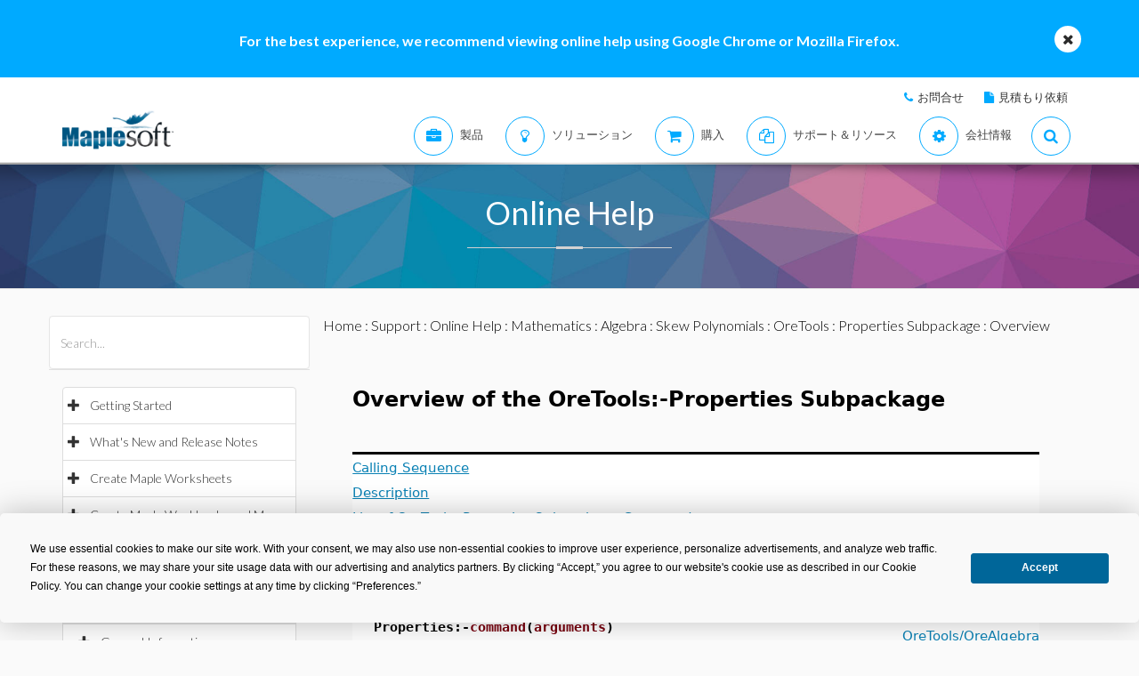

--- FILE ---
content_type: text/plain
request_url: https://c.6sc.co/?m=1
body_size: 1
content:
6suuid=8aaa3717043e130026546e699b010000f9151c00

--- FILE ---
content_type: text/plain
request_url: https://c.6sc.co/?m=1
body_size: 1
content:
6suuid=8aaa3717043e130026546e699b010000f9151c00